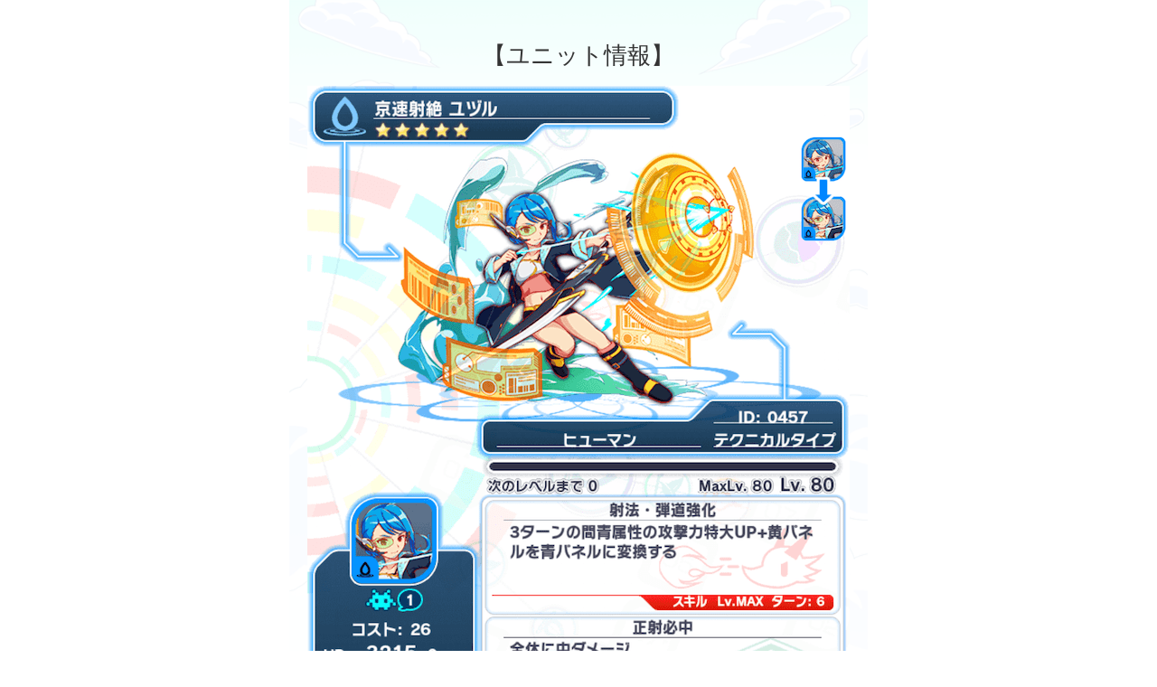

--- FILE ---
content_type: text/html; charset=UTF-8
request_url: https://crashfever.com/quest-yuduru/
body_size: 1272
content:
<!DOCTYPE html>
<html lang="ja" class="">
<head>
<meta charset="UTF-8">
<meta name="viewport" content="width=640px;initial-scale=1.00; maximum-scale=1.0;user-scalable=0">
<script type="text/javascript">
        var normal = true;
        if (navigator.userAgent.indexOf('Android') > 0){
            var version = navigator.userAgent.slice(navigator.userAgent.indexOf("Android")+8).split(';')[0].split('.');
            var major = version[0] ? ~~version[0] : 0;
            var minor = version[1] ? ~~version[1] : 0;
            var build = version[2] ? ~~version[2] : 0;
            if(
                major < 4 ||
                ( major == 4 && minor < 3 ) ||
                ( major == 4 && minor == 3 && build < 1 )
            ) {
                normal = false;
            }
        }
        if(normal) {
            var metas = document.getElementsByTagName('meta');
            for(var i = 0; i < metas.length; i++) {
                var meta = metas[i];
                if(meta.getAttribute('name') == 'viewport') {
                    meta.setAttribute('content', 'target-densitydpi=device-dpi, width=640, user-scalable=0');
                }
            }
        }
</script>
<meta http-equiv="X-UA-Compatible" content="IE=edge,chrome=1">
<link rel="stylesheet" href="/wp-content/themes/crashfever/css/ja.css">
<link rel="shortcut icon" href="/wp-content/themes/crashfever/img/crashfever.ico" />
<script type="text/javascript" src="/wp-content/themes/crashfever/js/jquery.min.js"></script>
<script type="text/javascript" src="/wp-content/themes/crashfever/js/script.js"></script>
</head>
<div class="content">
    <div class="content-wrapper">
        <div class="content-inner">

            <article class="detail-wrap">


                <div class="entry-content quests-detail">

                    <p>【ユニット情報】<br />
<img src="https://crashfever.com/wp-content/uploads/2016/10/Unit0457.png" alt="Unit0457_ユヅル" width="600" height="727" class="aligncenter size-full wp-image-289" srcset="https://crashfever.com/wp-content/uploads/2016/10/Unit0457.png 600w, https://crashfever.com/wp-content/uploads/2016/10/Unit0457-248x300.png 248w" sizes="(max-width: 600px) 100vw, 600px" /><br />
■京速射絶 ユヅル<br />
ALICEにいれば一度は耳にする有名な狙撃手。<br />
所属不明。目的不明。<br />
彼女のことを深く知るものは誰も存在しない。<br />
ただ一つ確かなことは、<br />
狙った獲物は絶対に逃さない<br />
腕利きのスナイパーであるということ。<br />
■ワンポイントアドバイス<br />
ユヅルは一定のターン数が経過すると<br />
強力な攻撃を仕掛けてきます<br />
攻撃力の高いユニットで挑みましょう</p>

                </div>


            </article>

        </div>
    </div>
</div>

    </main>

    <script type="text/javascript" src="/wp-content/themes/crashfever/js/jquery.min.js"></script>
    <script type="text/javascript" src="/wp-content/themes/crashfever/js/script.js"></script>
</body>
</html>

<!-- Dynamic page generated in 0.337 seconds. -->
<!-- Cached page generated by WP-Super-Cache on 2026-01-19 12:07:51 -->

<!-- Compression = gzip -->

--- FILE ---
content_type: application/javascript
request_url: https://crashfever.com/wp-content/themes/crashfever/js/script.js
body_size: 18051
content:
(function($) {
    $(function() {
        // Ajax判定
        var _is_ajax = ! $('html').is('.disabled_ajax');
        var _lang    = $('html').attr('lang');
        var _panel   = 'undefined';
        if($('html').is('.event_panel')) {
            _panel = 'event';
        }
        if($('html').is('.other_panel')) {
            _panel = 'other';
        }

        // Ajaxの場合、トップじゃなければ実行しない
        if(_is_ajax && ! $('.tab-box').length) {
            return;
        }

        // スクロール停止
        $('#tab-nav').on('touchstart', function(e) {
            $.each(['#event-box', '#other-box'], function(i, tgt) {
                $(window).scrollTop($(window).scrollTop());
            });
            e.stopPropagation();
        });
        $('#tab-nav a').on('touchstart touchmove', function(e) {
            e.stopPropagation();
        });

        /**
         * ローディングアニメーション
         */
        var LOADING = function() {
            this.ld_cnt = 0;
            this.$loading = $('<div>', {'class': 'loading'}).appendTo($('body'));
        };

        // 表示
        LOADING['prototype']['show'] = function() {
            this.ld_cnt ++;
            this.$loading.show();
        };

        // 非表示
        LOADING['prototype']['hide'] = function() {
            this.ld_cnt --;
            if(this.ld_cnt <= 0) {
                this.ld_cnt = 0;
                this.$loading.hide();
            }
        };


        /**
         * ユーティリティ
         */
        var UTILITY = function() {
            this.panel = '';
            this.last_panel = 'event';
            this.pos = {'event': 0, 'other': 0};
            this.back_url = {
                'event': [],
                'other': []
            };
            this.tab_url = { 'event': '/?post_type=event', 'other': '/?post_type=other' };

            this._init();
        };

        // コンストラクタ
        UTILITY['prototype']['_init'] = function() {
            if(! _is_ajax) {
                if($('html').is('.is_front')) {
                    this.reset();
                }

                this.last_panel = window.c.get('l');
                if(_panel !== 'undefined') {
                    window.c.set('l', _panel);
                }

                this.panel = _panel;
                if(this.panel === 'undefined') {
                    this.panel = this.last_panel;
                }

                var cookie_pos = window.c.get('p');
                if(cookie_pos) {
                    this.pos = cookie_pos;
                }

                var cookie_back_url = window.c.get('b');
                if(cookie_back_url) {
                    this.back_url = cookie_back_url;
                }

                var cookie_tab_url = window.c.get('t');
                if(cookie_tab_url) {
                    this.tab_url = cookie_tab_url;
                }
            }
        };

        // 現在のパネルを取得する
        UTILITY['prototype']['get_panel'] = function() {
            return this.panel;
        };

        // もう一方のパネルを取得する
        UTILITY['prototype']['get_other_panel'] = function() {
            switch(this.panel) {
                case 'event':
                    return 'other';
                    break;
                case 'other':
                    return 'event';
                    break;
            }
        };

        // スクロール位置を取得
        UTILITY['prototype']['get_pos'] = function(panel) {
            return this.pos[panel];
        };

        // スクロール位置を設定
        UTILITY['prototype']['set_pos'] = function(panel, pos) {
            this.pos[panel] = pos;
            if(! _is_ajax) {
                window.c.set('p', this.pos);
            }
        };

        // 戻るリンクリストに追加する
        UTILITY['prototype']['push_back_url'] = function(panel, url) {
            url = url.replace(new RegExp("^(https?:)?\/\/"+document.domain), '');
            this.back_url[panel].push(url);
            if(! _is_ajax) {
                window.c.set('b', this.back_url);
            }
        };

        // 戻るリンクリストから削除する
        UTILITY['prototype']['pop_back_url'] = function(panel) {
            this.back_url[panel].pop();
            if(! _is_ajax) {
                window.c.set('b', this.back_url);
            }
        };

        // 戻るリンクを取得する
        UTILITY['prototype']['get_prev_url'] = function(panel) {
            var prev = '/';
            if(this.back_url[panel].length-1 >= 0) {
                prev = this.back_url[panel][this.back_url[panel].length-1];
            }
            return prev;
        };

        // タブのURLを取得する
        UTILITY['prototype']['get_tab_url'] = function(panel) {
            return this.tab_url[panel];
        };

        // タブのURLを保存する
        UTILITY['prototype']['set_tab_url'] = function(panel, url) {
            url = url.replace(new RegExp("^(https?:)?\/\/"+document.domain), '');
            this.tab_url[panel] = url;
            if(! _is_ajax) {
                window.c.set('t', this.tab_url);
            }
        };

        // 言語コードを付け加える
        UTILITY['prototype']['append_lcode'] = function(url) {
            if(! url.match(/[\?|\&]l\=/)) {
                if(url.match(/\?/)) {
                    url += '&l='+_lang;
                } else {
                    url += '?l='+_lang;
                }
            }

            return url;
        };

        // 全て規定値に戻す
        UTILITY['prototype']['reset'] = function() {
            this.last_panel = 'event';
            window.c.set('l', _panel);

            this.pos = {'event': 0, 'other': 0};
            window.c.set('p', this.pos);

            this.back_url = {'event': [], 'other': []};
            window.c.set('b', this.back_url);

            this.tab_url = { 'event': '/?post_type=event', 'other': '/?post_type=other' };
            window.c.set('t', this.tab_url);
        };


        /**
         * タブ切り替え
         */
        var TAB_CHANGE = function() {
            this.now = 0;
            this.$trigger = $('#tab-nav a');
            this.$tab_box = $('.tab-box');

            this._init();
        };

        // コンストラクタ
        TAB_CHANGE['prototype']['_init'] = function() {
            // タブタッチアクション
            this.touch_action();

            // タブ切り替え
            this.change_handler();

            // Ajaxじゃない場合はCookieから取得しておく
            if(_is_ajax) {
                this.$trigger.removeClass('active').eq(0).addClass('active');
            } else {
                this.link_init();
            }
        };

        // タブタッチアクション
        TAB_CHANGE['prototype']['touch_action'] = function() {
            var that = this;

            // タップ時に薄くする
            this.$trigger.filter(':not(.active)').on('touchstart', function() {
                if($(this).filter(':not(.active)').length) {
                    $(this).css('opacity', 0.6);
                }
            });
            // 指が離れたら元に戻す
            $(window).on('touchend', function() {
                that.$trigger.css('opacity', 1);
            });
        };

        // タブ切り替えアクション設定
        TAB_CHANGE['prototype']['change_handler'] = function(index) {
            var that = this;

            this.$trigger.on('click', function(e) {
                e.stopPropagation();

                var index = that.$trigger.index(this);
                that.change(index);

                return false;
            });
        };

        TAB_CHANGE['prototype']['link_init'] = function() {
            var panel = u.get_panel();
            $(window).scrollTop(u.get_pos(panel));

            switch(panel) {
                case 'event':
                    this.now = 0;
                    break;
                case 'other':
                    this.now = 1;
                    break;
            }

            this.$trigger.eq(this.now).addClass('active');
        };

        // タブ切り替えアクション
        TAB_CHANGE['prototype']['change'] = function(index) {
            if(this.now !== index) {
                // 表示しているタブを記憶
                this.now = index;

                if(_is_ajax) {
                    this.change_ajax(index);
                } else {
                    this.change_link();
                }
            }
        };

        // タブ切り替えアクション（Ajax）
        TAB_CHANGE['prototype']['change_ajax'] = function(index) {
            var that = this;

            // ローディング開始
            window.app_loading.show();

            var $tgt  = this.$tab_box.filter(':visible')
            var panel = $tgt.attr('data-panel');
            u.set_pos(panel, $(window).scrollTop());

            // google analyticsを叩く
            ga('send','pageview', u.append_lcode('/?post_type=' + panel));

            setTimeout(function() {
                that.$trigger.removeClass('active').eq(index).addClass('active');
                that.$tab_box.hide().eq(index).show();

                var $tgt  = that.$tab_box.filter(':visible')
                var panel = $tgt.attr('data-panel');
                $(window).scrollTop(u.get_pos(panel));

                // ローディング終了
                window.app_loading.hide();
            }, 50);
        };

        // タブ切り替えアクション（link）
        TAB_CHANGE['prototype']['change_link'] = function() {
            var panel = u.get_panel();
            u.set_pos(panel, $(window).scrollTop());

            u.set_tab_url(panel, $('#this-page-url').text());
            var href = u.get_tab_url(u.get_other_panel());

            window.location.href = u.append_lcode(href);
        };



        /**
         * ページ遷移
         */
        var LINK_PAGE = function() {
            this.LINK_NORMAL = 1;
            this.LINK_MORE   = 2;
            this.LINK_BACK   = 3;

            this._init();
        };

        // コンストラクタ
        LINK_PAGE['prototype']['_init'] = function() {
            var that = this;

            if(_is_ajax) {
                $.each(['#event-box', '#other-box'], function(i, tgt) {
                    $tgt = $(tgt);
                    $(document).on('click', tgt+' a.page-link', that.ajax_move($tgt, that.LINK_NORMAL));
                    $(document).on('click', tgt+' a.page-move', that.ajax_move($tgt, that.LINK_MORE));
                    $(document).on('click', tgt+' a.page-back', that.ajax_move($tgt, that.LINK_BACK));
                });
            } else {
                $(document).on('click', '#wrap a.page-link', that.link_move(that.LINK_NORMAL));
                $(document).on('click', '#wrap a.page-move', that.link_move(that.LINK_MORE));
                $(document).on('click', '#wrap a.page-back', that.link_move(that.LINK_BACK));

                this.link_init();
            }
        };

        // ページ遷移（ajax）
        // Ajaxでページ内容を取得
        LINK_PAGE['prototype']['ajax_move'] = function($target, prev_flag) {
            var that = this;

            return function() {
                // ローディング開始
                window.app_loading.show();

                var href = $(this).attr('href');

                // 戻る処理
                var panel = $target.attr('data-panel');
                if(prev_flag === that.LINK_BACK) {
                    u.pop_back_url(panel);
                } else if(prev_flag === that.LINK_MORE) {
                    u.push_back_url(panel, $target.find('#this-page-url').text());
                }
                var prev = u.get_prev_url(panel);

                var reg_external = new RegExp("^(https?:)?\/\/"+document.domain);
                var reg_internal = new RegExp("^(https?:)?\/\/");
                var reg_youtube  = new RegExp("^(https?:)?\/\/(www\.)?youtube\.com\/");

                // 言語コードを設定する
                href = u.append_lcode(href);

                // 対象ページのデータ読み込み
                $target.load(href + ' .content', function( response, status, xhr ) {
                    // ローディング終了
                    window.app_loading.hide();

                    if(status == 'success') {

                        // 戻るリンクのURLを設定する
                        $target.find('.page-back').attr('href', prev);

                        // 内部リンクはajaxでリンクさせる
                        $target.find('.entry-content a').each(function () {
                            var url = $(this).attr('href');
                            if (url.match(reg_external) || !url.match(reg_internal)) {
                                $(this).on('click', that.ajax_move($target, that.LINK_MORE));
                            }
                        });

                        // youtubeにはタグを追加する
                        $target.find('.entry-content iframe').each(function () {
                            var src = $(this).attr('src');
                            if (src.match(reg_youtube) && !$(this).closest('.youtube').length) {
                                $(this).wrap($('<div>', {'class': 'youtube'}));
                            }
                        });
                        // google analyticsを叩く
                        ga('send','pageview', href);

                        $(window).scrollTop(0);
                        
                    }
                });

                return false;
            }
        }

        LINK_PAGE['prototype']['link_init'] = function(prev_flag) {
            var that = this;
            var $target = $('#wrap');

            var reg_external = new RegExp("^(https?:)?\/\/"+document.domain);
            var reg_internal = new RegExp("^(https?:)?\/\/");
            var reg_youtube  = new RegExp("^(https?:)?\/\/(www\.)?youtube\.com\/");

            // 戻るリンク先
            var prev = u.get_prev_url(u.get_panel());

            // 戻るリンクのURLを設定する
            $target.find('.page-back').attr('href', prev);

            // 内部リンクにも適用させる
            $target.find('.entry-content a').each(function() {
                var url = $(this).attr('href');
                if (url.match(reg_external) || ! url.match(reg_internal)) {
                    $(this).on('click', that.link_move(that.LINK_MORE));
                }
            });

            // youtubeにはタグを追加する
            $target.find('.entry-content iframe').each(function() {
                var src = $(this).attr('src');
                if(src.match(reg_youtube) && ! $(this).closest('.youtube').length) {
                    $(this).wrap($('<div>', {'class': 'youtube'}));
                }
            });
        };

        LINK_PAGE['prototype']['link_move'] = function(prev_flag) {
            var that = this;

            return function() {
                var $target = $('#wrap');

                var href = $(this).attr('href');

                // 戻る処理
                var panel = u.get_panel();
                if(prev_flag === that.LINK_BACK) {
                    u.pop_back_url(panel);
                } else if(prev_flag === that.LINK_MORE) {
                    u.push_back_url(panel, $target.find('#this-page-url').text());
                }

                // スクロール位置はリセット
                u.set_pos(panel, 0);

                window.location.href = u.append_lcode(href);
                return false;
            };
        };


        /**
         * COOKIE
         */
        var COOKIE_CLASS = function(cookiename) {
            this.param = {};
            this.cookiename = cookiename;

            this.init();
        };

        // コンストラクタ
        COOKIE_CLASS['prototype']['init'] = function() {
            var result = null;

            var cookieName = this.cookiename + '=';
            var allcookies = document.cookie;

            var position = allcookies.indexOf( cookieName );
            if( position != -1 )
            {
                var startIndex = position + cookieName.length;

                var endIndex = allcookies.indexOf( ';', startIndex );
                if( endIndex == -1 )
                {
                    endIndex = allcookies.length;
                }

                result = decodeURIComponent(
                    allcookies.substring( startIndex, endIndex ) );
            }

            if(result) {
                this.param = JSON.parse(result);
            }
        };

        // COOKIEの値を取得
        COOKIE_CLASS['prototype']['get'] = function(name) {
            if(name) {
                return this.get_one(name);
            } else {
                return this.get_all();
            }
        };

        // 一つの値を取得
        COOKIE_CLASS['prototype']['get_one'] = function(name) {
            if(this.param.hasOwnProperty(name)) {
                return this.param[name];
            }
            return null;
        };

        // 全ての値を取得
        COOKIE_CLASS['prototype']['get_all'] = function() {
            return this.param;
        };

        // 登録する
        COOKIE_CLASS['prototype']['set'] = function(key, val) {
            this.param[key] = val;
            document.cookie = this.cookiename + '=' + encodeURIComponent(JSON.stringify(this.param)) + '; path=/;';
        };

        // 実行する
        window.app_loading = new LOADING();
        window.c = new COOKIE_CLASS('app_linker');
        var u = new UTILITY();
        window.tab_action = new TAB_CHANGE();
        window.link_action = new LINK_PAGE();
    });
})(jQuery);